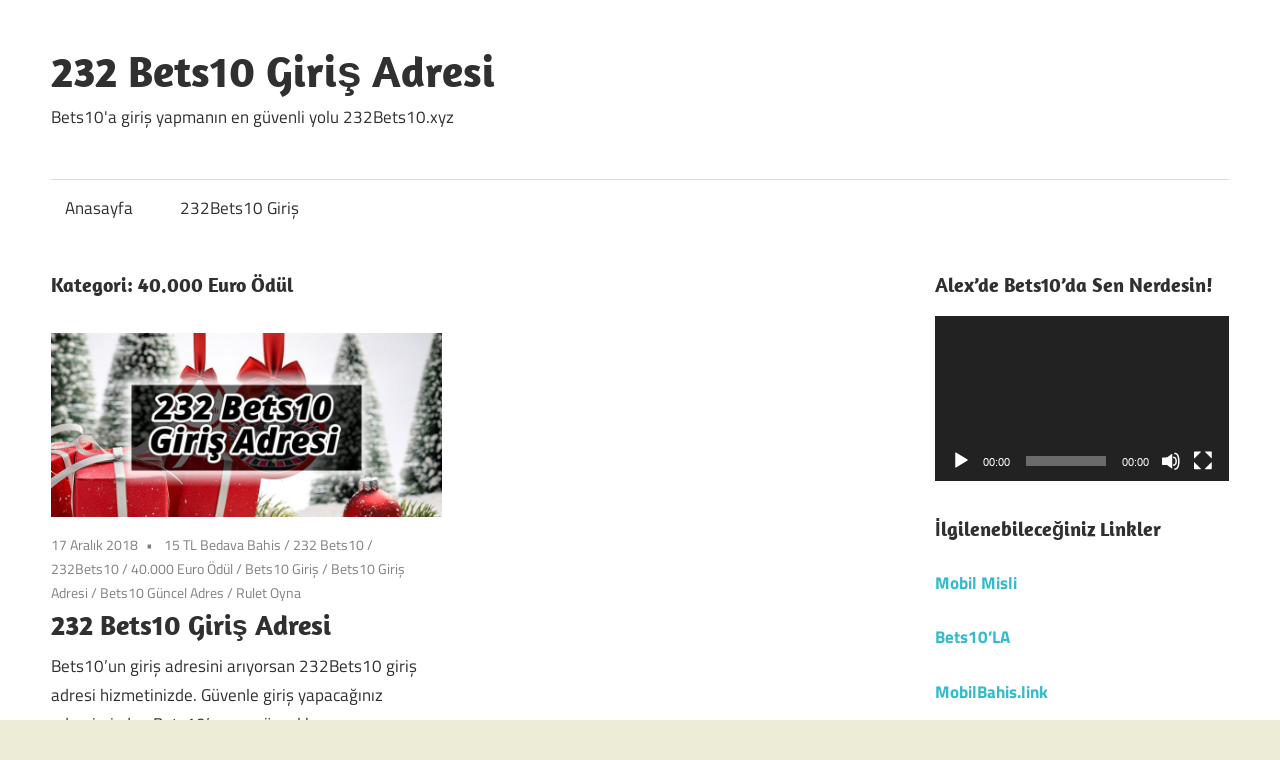

--- FILE ---
content_type: text/javascript
request_url: https://www.232bets10.xyz/wp-content/themes/maxwell/assets/js/slider.js?ver=20170421
body_size: 213
content:
/**
 * Flexslider Setup
 *
 * Adds the Flexslider Plugin for the Featured Post Slideshow
 *
 * @package Maxwell
 */

jQuery( document ).ready(function($) {

	/* Add flexslider to #post-slider div */
	$( "#post-slider" ).flexslider({
		animation: maxwell_slider_params.animation,
		slideshowSpeed: maxwell_slider_params.speed,
		namespace: "zeeflex-",
		selector: ".zeeslides > li",
		smoothHeight: false,
		pauseOnHover: true,
		controlsContainer: ".post-slider-controls"
	});

});
